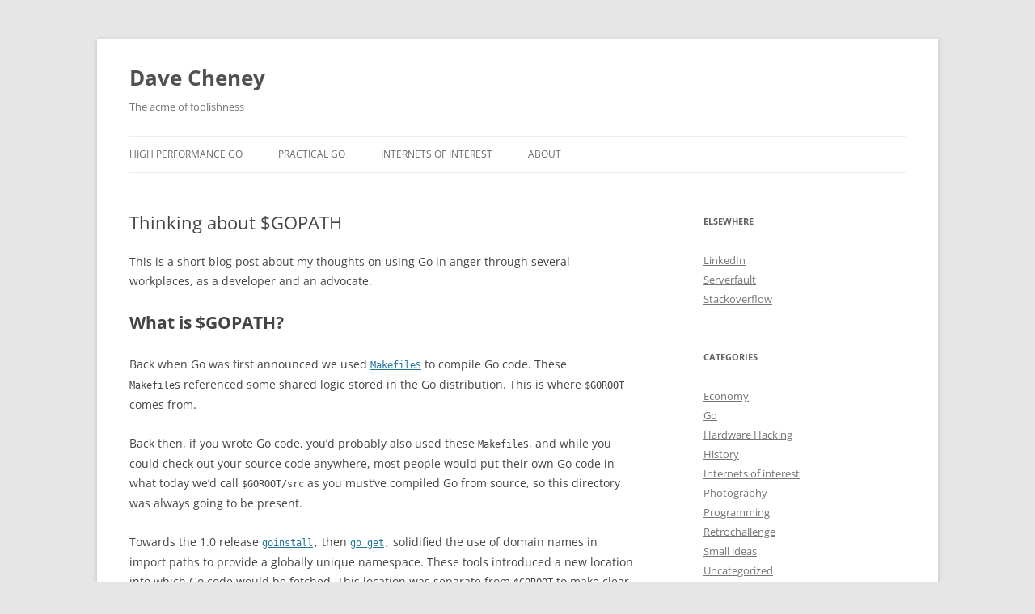

--- FILE ---
content_type: text/html; charset=UTF-8
request_url: https://dave.cheney.net/2016/12/20/thinking-about-gopath
body_size: 12093
content:
<!DOCTYPE html>
<html lang="en-US">
<head>
<meta charset="UTF-8" />
<meta name="viewport" content="width=device-width, initial-scale=1.0" />
<title>Thinking about $GOPATH | Dave Cheney</title>
<link rel="profile" href="https://gmpg.org/xfn/11" />
<link rel="pingback" href="https://dave.cheney.net/xmlrpc.php">
<meta name='robots' content='max-image-preview:large' />
<link rel="alternate" type="application/rss+xml" title="Dave Cheney &raquo; Feed" href="https://dave.cheney.net/feed" />
<link rel="alternate" type="application/rss+xml" title="Dave Cheney &raquo; Comments Feed" href="https://dave.cheney.net/comments/feed" />
<link rel="alternate" title="oEmbed (JSON)" type="application/json+oembed" href="https://dave.cheney.net/wp-json/oembed/1.0/embed?url=https%3A%2F%2Fdave.cheney.net%2F2016%2F12%2F20%2Fthinking-about-gopath" />
<link rel="alternate" title="oEmbed (XML)" type="text/xml+oembed" href="https://dave.cheney.net/wp-json/oembed/1.0/embed?url=https%3A%2F%2Fdave.cheney.net%2F2016%2F12%2F20%2Fthinking-about-gopath&#038;format=xml" />
<style id='wp-img-auto-sizes-contain-inline-css' type='text/css'>
img:is([sizes=auto i],[sizes^="auto," i]){contain-intrinsic-size:3000px 1500px}
/*# sourceURL=wp-img-auto-sizes-contain-inline-css */
</style>
<style id='wp-emoji-styles-inline-css' type='text/css'>

	img.wp-smiley, img.emoji {
		display: inline !important;
		border: none !important;
		box-shadow: none !important;
		height: 1em !important;
		width: 1em !important;
		margin: 0 0.07em !important;
		vertical-align: -0.1em !important;
		background: none !important;
		padding: 0 !important;
	}
/*# sourceURL=wp-emoji-styles-inline-css */
</style>
<style id='wp-block-library-inline-css' type='text/css'>
:root{--wp-block-synced-color:#7a00df;--wp-block-synced-color--rgb:122,0,223;--wp-bound-block-color:var(--wp-block-synced-color);--wp-editor-canvas-background:#ddd;--wp-admin-theme-color:#007cba;--wp-admin-theme-color--rgb:0,124,186;--wp-admin-theme-color-darker-10:#006ba1;--wp-admin-theme-color-darker-10--rgb:0,107,160.5;--wp-admin-theme-color-darker-20:#005a87;--wp-admin-theme-color-darker-20--rgb:0,90,135;--wp-admin-border-width-focus:2px}@media (min-resolution:192dpi){:root{--wp-admin-border-width-focus:1.5px}}.wp-element-button{cursor:pointer}:root .has-very-light-gray-background-color{background-color:#eee}:root .has-very-dark-gray-background-color{background-color:#313131}:root .has-very-light-gray-color{color:#eee}:root .has-very-dark-gray-color{color:#313131}:root .has-vivid-green-cyan-to-vivid-cyan-blue-gradient-background{background:linear-gradient(135deg,#00d084,#0693e3)}:root .has-purple-crush-gradient-background{background:linear-gradient(135deg,#34e2e4,#4721fb 50%,#ab1dfe)}:root .has-hazy-dawn-gradient-background{background:linear-gradient(135deg,#faaca8,#dad0ec)}:root .has-subdued-olive-gradient-background{background:linear-gradient(135deg,#fafae1,#67a671)}:root .has-atomic-cream-gradient-background{background:linear-gradient(135deg,#fdd79a,#004a59)}:root .has-nightshade-gradient-background{background:linear-gradient(135deg,#330968,#31cdcf)}:root .has-midnight-gradient-background{background:linear-gradient(135deg,#020381,#2874fc)}:root{--wp--preset--font-size--normal:16px;--wp--preset--font-size--huge:42px}.has-regular-font-size{font-size:1em}.has-larger-font-size{font-size:2.625em}.has-normal-font-size{font-size:var(--wp--preset--font-size--normal)}.has-huge-font-size{font-size:var(--wp--preset--font-size--huge)}.has-text-align-center{text-align:center}.has-text-align-left{text-align:left}.has-text-align-right{text-align:right}.has-fit-text{white-space:nowrap!important}#end-resizable-editor-section{display:none}.aligncenter{clear:both}.items-justified-left{justify-content:flex-start}.items-justified-center{justify-content:center}.items-justified-right{justify-content:flex-end}.items-justified-space-between{justify-content:space-between}.screen-reader-text{border:0;clip-path:inset(50%);height:1px;margin:-1px;overflow:hidden;padding:0;position:absolute;width:1px;word-wrap:normal!important}.screen-reader-text:focus{background-color:#ddd;clip-path:none;color:#444;display:block;font-size:1em;height:auto;left:5px;line-height:normal;padding:15px 23px 14px;text-decoration:none;top:5px;width:auto;z-index:100000}html :where(.has-border-color){border-style:solid}html :where([style*=border-top-color]){border-top-style:solid}html :where([style*=border-right-color]){border-right-style:solid}html :where([style*=border-bottom-color]){border-bottom-style:solid}html :where([style*=border-left-color]){border-left-style:solid}html :where([style*=border-width]){border-style:solid}html :where([style*=border-top-width]){border-top-style:solid}html :where([style*=border-right-width]){border-right-style:solid}html :where([style*=border-bottom-width]){border-bottom-style:solid}html :where([style*=border-left-width]){border-left-style:solid}html :where(img[class*=wp-image-]){height:auto;max-width:100%}:where(figure){margin:0 0 1em}html :where(.is-position-sticky){--wp-admin--admin-bar--position-offset:var(--wp-admin--admin-bar--height,0px)}@media screen and (max-width:600px){html :where(.is-position-sticky){--wp-admin--admin-bar--position-offset:0px}}

/*# sourceURL=wp-block-library-inline-css */
</style>
<style id='classic-theme-styles-inline-css' type='text/css'>
/*! This file is auto-generated */
.wp-block-button__link{color:#fff;background-color:#32373c;border-radius:9999px;box-shadow:none;text-decoration:none;padding:calc(.667em + 2px) calc(1.333em + 2px);font-size:1.125em}.wp-block-file__button{background:#32373c;color:#fff;text-decoration:none}
/*# sourceURL=/wp-includes/css/classic-themes.min.css */
</style>
<style id='global-styles-inline-css' type='text/css'>
:root{--wp--preset--aspect-ratio--square: 1;--wp--preset--aspect-ratio--4-3: 4/3;--wp--preset--aspect-ratio--3-4: 3/4;--wp--preset--aspect-ratio--3-2: 3/2;--wp--preset--aspect-ratio--2-3: 2/3;--wp--preset--aspect-ratio--16-9: 16/9;--wp--preset--aspect-ratio--9-16: 9/16;--wp--preset--color--black: #000000;--wp--preset--color--cyan-bluish-gray: #abb8c3;--wp--preset--color--white: #fff;--wp--preset--color--pale-pink: #f78da7;--wp--preset--color--vivid-red: #cf2e2e;--wp--preset--color--luminous-vivid-orange: #ff6900;--wp--preset--color--luminous-vivid-amber: #fcb900;--wp--preset--color--light-green-cyan: #7bdcb5;--wp--preset--color--vivid-green-cyan: #00d084;--wp--preset--color--pale-cyan-blue: #8ed1fc;--wp--preset--color--vivid-cyan-blue: #0693e3;--wp--preset--color--vivid-purple: #9b51e0;--wp--preset--color--blue: #21759b;--wp--preset--color--dark-gray: #444;--wp--preset--color--medium-gray: #9f9f9f;--wp--preset--color--light-gray: #e6e6e6;--wp--preset--gradient--vivid-cyan-blue-to-vivid-purple: linear-gradient(135deg,rgb(6,147,227) 0%,rgb(155,81,224) 100%);--wp--preset--gradient--light-green-cyan-to-vivid-green-cyan: linear-gradient(135deg,rgb(122,220,180) 0%,rgb(0,208,130) 100%);--wp--preset--gradient--luminous-vivid-amber-to-luminous-vivid-orange: linear-gradient(135deg,rgb(252,185,0) 0%,rgb(255,105,0) 100%);--wp--preset--gradient--luminous-vivid-orange-to-vivid-red: linear-gradient(135deg,rgb(255,105,0) 0%,rgb(207,46,46) 100%);--wp--preset--gradient--very-light-gray-to-cyan-bluish-gray: linear-gradient(135deg,rgb(238,238,238) 0%,rgb(169,184,195) 100%);--wp--preset--gradient--cool-to-warm-spectrum: linear-gradient(135deg,rgb(74,234,220) 0%,rgb(151,120,209) 20%,rgb(207,42,186) 40%,rgb(238,44,130) 60%,rgb(251,105,98) 80%,rgb(254,248,76) 100%);--wp--preset--gradient--blush-light-purple: linear-gradient(135deg,rgb(255,206,236) 0%,rgb(152,150,240) 100%);--wp--preset--gradient--blush-bordeaux: linear-gradient(135deg,rgb(254,205,165) 0%,rgb(254,45,45) 50%,rgb(107,0,62) 100%);--wp--preset--gradient--luminous-dusk: linear-gradient(135deg,rgb(255,203,112) 0%,rgb(199,81,192) 50%,rgb(65,88,208) 100%);--wp--preset--gradient--pale-ocean: linear-gradient(135deg,rgb(255,245,203) 0%,rgb(182,227,212) 50%,rgb(51,167,181) 100%);--wp--preset--gradient--electric-grass: linear-gradient(135deg,rgb(202,248,128) 0%,rgb(113,206,126) 100%);--wp--preset--gradient--midnight: linear-gradient(135deg,rgb(2,3,129) 0%,rgb(40,116,252) 100%);--wp--preset--font-size--small: 13px;--wp--preset--font-size--medium: 20px;--wp--preset--font-size--large: 36px;--wp--preset--font-size--x-large: 42px;--wp--preset--spacing--20: 0.44rem;--wp--preset--spacing--30: 0.67rem;--wp--preset--spacing--40: 1rem;--wp--preset--spacing--50: 1.5rem;--wp--preset--spacing--60: 2.25rem;--wp--preset--spacing--70: 3.38rem;--wp--preset--spacing--80: 5.06rem;--wp--preset--shadow--natural: 6px 6px 9px rgba(0, 0, 0, 0.2);--wp--preset--shadow--deep: 12px 12px 50px rgba(0, 0, 0, 0.4);--wp--preset--shadow--sharp: 6px 6px 0px rgba(0, 0, 0, 0.2);--wp--preset--shadow--outlined: 6px 6px 0px -3px rgb(255, 255, 255), 6px 6px rgb(0, 0, 0);--wp--preset--shadow--crisp: 6px 6px 0px rgb(0, 0, 0);}:where(.is-layout-flex){gap: 0.5em;}:where(.is-layout-grid){gap: 0.5em;}body .is-layout-flex{display: flex;}.is-layout-flex{flex-wrap: wrap;align-items: center;}.is-layout-flex > :is(*, div){margin: 0;}body .is-layout-grid{display: grid;}.is-layout-grid > :is(*, div){margin: 0;}:where(.wp-block-columns.is-layout-flex){gap: 2em;}:where(.wp-block-columns.is-layout-grid){gap: 2em;}:where(.wp-block-post-template.is-layout-flex){gap: 1.25em;}:where(.wp-block-post-template.is-layout-grid){gap: 1.25em;}.has-black-color{color: var(--wp--preset--color--black) !important;}.has-cyan-bluish-gray-color{color: var(--wp--preset--color--cyan-bluish-gray) !important;}.has-white-color{color: var(--wp--preset--color--white) !important;}.has-pale-pink-color{color: var(--wp--preset--color--pale-pink) !important;}.has-vivid-red-color{color: var(--wp--preset--color--vivid-red) !important;}.has-luminous-vivid-orange-color{color: var(--wp--preset--color--luminous-vivid-orange) !important;}.has-luminous-vivid-amber-color{color: var(--wp--preset--color--luminous-vivid-amber) !important;}.has-light-green-cyan-color{color: var(--wp--preset--color--light-green-cyan) !important;}.has-vivid-green-cyan-color{color: var(--wp--preset--color--vivid-green-cyan) !important;}.has-pale-cyan-blue-color{color: var(--wp--preset--color--pale-cyan-blue) !important;}.has-vivid-cyan-blue-color{color: var(--wp--preset--color--vivid-cyan-blue) !important;}.has-vivid-purple-color{color: var(--wp--preset--color--vivid-purple) !important;}.has-black-background-color{background-color: var(--wp--preset--color--black) !important;}.has-cyan-bluish-gray-background-color{background-color: var(--wp--preset--color--cyan-bluish-gray) !important;}.has-white-background-color{background-color: var(--wp--preset--color--white) !important;}.has-pale-pink-background-color{background-color: var(--wp--preset--color--pale-pink) !important;}.has-vivid-red-background-color{background-color: var(--wp--preset--color--vivid-red) !important;}.has-luminous-vivid-orange-background-color{background-color: var(--wp--preset--color--luminous-vivid-orange) !important;}.has-luminous-vivid-amber-background-color{background-color: var(--wp--preset--color--luminous-vivid-amber) !important;}.has-light-green-cyan-background-color{background-color: var(--wp--preset--color--light-green-cyan) !important;}.has-vivid-green-cyan-background-color{background-color: var(--wp--preset--color--vivid-green-cyan) !important;}.has-pale-cyan-blue-background-color{background-color: var(--wp--preset--color--pale-cyan-blue) !important;}.has-vivid-cyan-blue-background-color{background-color: var(--wp--preset--color--vivid-cyan-blue) !important;}.has-vivid-purple-background-color{background-color: var(--wp--preset--color--vivid-purple) !important;}.has-black-border-color{border-color: var(--wp--preset--color--black) !important;}.has-cyan-bluish-gray-border-color{border-color: var(--wp--preset--color--cyan-bluish-gray) !important;}.has-white-border-color{border-color: var(--wp--preset--color--white) !important;}.has-pale-pink-border-color{border-color: var(--wp--preset--color--pale-pink) !important;}.has-vivid-red-border-color{border-color: var(--wp--preset--color--vivid-red) !important;}.has-luminous-vivid-orange-border-color{border-color: var(--wp--preset--color--luminous-vivid-orange) !important;}.has-luminous-vivid-amber-border-color{border-color: var(--wp--preset--color--luminous-vivid-amber) !important;}.has-light-green-cyan-border-color{border-color: var(--wp--preset--color--light-green-cyan) !important;}.has-vivid-green-cyan-border-color{border-color: var(--wp--preset--color--vivid-green-cyan) !important;}.has-pale-cyan-blue-border-color{border-color: var(--wp--preset--color--pale-cyan-blue) !important;}.has-vivid-cyan-blue-border-color{border-color: var(--wp--preset--color--vivid-cyan-blue) !important;}.has-vivid-purple-border-color{border-color: var(--wp--preset--color--vivid-purple) !important;}.has-vivid-cyan-blue-to-vivid-purple-gradient-background{background: var(--wp--preset--gradient--vivid-cyan-blue-to-vivid-purple) !important;}.has-light-green-cyan-to-vivid-green-cyan-gradient-background{background: var(--wp--preset--gradient--light-green-cyan-to-vivid-green-cyan) !important;}.has-luminous-vivid-amber-to-luminous-vivid-orange-gradient-background{background: var(--wp--preset--gradient--luminous-vivid-amber-to-luminous-vivid-orange) !important;}.has-luminous-vivid-orange-to-vivid-red-gradient-background{background: var(--wp--preset--gradient--luminous-vivid-orange-to-vivid-red) !important;}.has-very-light-gray-to-cyan-bluish-gray-gradient-background{background: var(--wp--preset--gradient--very-light-gray-to-cyan-bluish-gray) !important;}.has-cool-to-warm-spectrum-gradient-background{background: var(--wp--preset--gradient--cool-to-warm-spectrum) !important;}.has-blush-light-purple-gradient-background{background: var(--wp--preset--gradient--blush-light-purple) !important;}.has-blush-bordeaux-gradient-background{background: var(--wp--preset--gradient--blush-bordeaux) !important;}.has-luminous-dusk-gradient-background{background: var(--wp--preset--gradient--luminous-dusk) !important;}.has-pale-ocean-gradient-background{background: var(--wp--preset--gradient--pale-ocean) !important;}.has-electric-grass-gradient-background{background: var(--wp--preset--gradient--electric-grass) !important;}.has-midnight-gradient-background{background: var(--wp--preset--gradient--midnight) !important;}.has-small-font-size{font-size: var(--wp--preset--font-size--small) !important;}.has-medium-font-size{font-size: var(--wp--preset--font-size--medium) !important;}.has-large-font-size{font-size: var(--wp--preset--font-size--large) !important;}.has-x-large-font-size{font-size: var(--wp--preset--font-size--x-large) !important;}
/*# sourceURL=global-styles-inline-css */
</style>

<link rel='stylesheet' id='twentytwelve-fonts-css' href='https://dave.cheney.net/wp-content/themes/twentytwelve/fonts/font-open-sans.css?ver=20230328' type='text/css' media='all' />
<link rel='stylesheet' id='twentytwelve-style-css' href='https://dave.cheney.net/wp-content/themes/twentytwelve/style.css?ver=20251202' type='text/css' media='all' />
<link rel='stylesheet' id='twentytwelve-block-style-css' href='https://dave.cheney.net/wp-content/themes/twentytwelve/css/blocks.css?ver=20251031' type='text/css' media='all' />
<script type="text/javascript" src="https://dave.cheney.net/wp-includes/js/jquery/jquery.min.js?ver=3.7.1" id="jquery-core-js"></script>
<script type="text/javascript" src="https://dave.cheney.net/wp-includes/js/jquery/jquery-migrate.min.js?ver=3.4.1" id="jquery-migrate-js"></script>
<script type="text/javascript" src="https://dave.cheney.net/wp-content/themes/twentytwelve/js/navigation.js?ver=20250303" id="twentytwelve-navigation-js" defer="defer" data-wp-strategy="defer"></script>
<link rel="https://api.w.org/" href="https://dave.cheney.net/wp-json/" /><link rel="alternate" title="JSON" type="application/json" href="https://dave.cheney.net/wp-json/wp/v2/posts/2654" /><link rel="EditURI" type="application/rsd+xml" title="RSD" href="https://dave.cheney.net/xmlrpc.php?rsd" />
<meta name="generator" content="WordPress 6.9.1" />
<link rel="canonical" href="https://dave.cheney.net/2016/12/20/thinking-about-gopath" />
<link rel='shortlink' href='https://dave.cheney.net/?p=2654' />
<meta property="fediverse:creator" name="fediverse:creator" content="dfc@dave.cheney.net" />

<link rel="alternate" title="ActivityPub (JSON)" type="application/activity+json" href="https://dave.cheney.net/2016/12/20/thinking-about-gopath" />
		<style type="text/css" id="wp-custom-css">
			.wp-block-code code {
    display: block;
    white-space: pre;
    overflow-wrap: break-word;
}

.wp-block-preformatted {
    white-space: pre;
}		</style>
		<link rel='stylesheet' id='yarppRelatedCss-css' href='https://dave.cheney.net/wp-content/plugins/yet-another-related-posts-plugin/style/related.css?ver=5.30.11' type='text/css' media='all' />

</head>

<body class="wp-singular post-template-default single single-post postid-2654 single-format-standard wp-embed-responsive wp-theme-twentytwelve custom-font-enabled single-author">
<div id="page" class="hfeed site">
	<a class="screen-reader-text skip-link" href="#content">Skip to content</a>
	<header id="masthead" class="site-header">
		<hgroup>
							<h1 class="site-title"><a href="https://dave.cheney.net/" rel="home" >Dave Cheney</a></h1>
								<h2 class="site-description">The acme of foolishness</h2>
					</hgroup>

		<nav id="site-navigation" class="main-navigation">
			<button class="menu-toggle">Menu</button>
			<div class="menu-topnav-container"><ul id="menu-topnav" class="nav-menu"><li id="menu-item-3737" class="menu-item menu-item-type-post_type menu-item-object-page menu-item-3737"><a href="https://dave.cheney.net/high-performance-go">High Performance Go</a></li>
<li id="menu-item-3652" class="menu-item menu-item-type-post_type menu-item-object-page menu-item-3652"><a href="https://dave.cheney.net/practical-go">Practical Go</a></li>
<li id="menu-item-4312" class="menu-item menu-item-type-post_type menu-item-object-page menu-item-4312"><a href="https://dave.cheney.net/internets-of-interest">Internets of Interest</a></li>
<li id="menu-item-1818" class="menu-item menu-item-type-post_type menu-item-object-page menu-item-has-children menu-item-1818"><a href="https://dave.cheney.net/about">About</a>
<ul class="sub-menu">
	<li id="menu-item-3744" class="menu-item menu-item-type-custom menu-item-object-custom menu-item-3744"><a href="/feed/atom">RSS</a></li>
</ul>
</li>
</ul></div>		</nav><!-- #site-navigation -->

			</header><!-- #masthead -->

	<div id="main" class="wrapper">

	<div id="primary" class="site-content">
		<div id="content" role="main">

			
				
	<article id="post-2654" class="post-2654 post type-post status-publish format-standard hentry category-golang category-programming-2 category-small-ideas tag-dependency-management tag-gopath">
				<header class="entry-header">
			
						<h1 class="entry-title">Thinking about $GOPATH</h1>
								</header><!-- .entry-header -->

				<div class="entry-content">
			<p>This is a short blog post about my thoughts on using Go in anger through several workplaces, as a developer and an advocate.</p>
<h1>What is $GOPATH?</h1>
<p>Back when Go was first announced we used <a href="https://github.com/golang/go/blob/release-branch.r57/src/Make.inc"><code>Makefile</code>s</a> to compile Go code. These <code>Makefile</code>s referenced some shared logic stored in the Go distribution. This is where <code>$GOROOT</code> comes from.</p>
<p>Back then, if you wrote Go code, you&#8217;d probably also used these <code>Makefile</code>s, and while you could check out your source code anywhere, most people would put their own Go code in what today we&#8217;d call <code>$GOROOT/src</code> as you must&#8217;ve compiled Go from source, so this directory was always going to be present.</p>
<p>Towards the 1.0 release <code><a href="https://github.com/golang/go/tree/release-branch.r60/src/cmd/goinstall">goinstall</a>,</code> then <code><a href="https://github.com/golang/go/commit/b74136984dc04d3f0025f3eaf55c0ecdf3c38857#diff-a48ea0810eaaedd88af714547352ceb7">go get</a>,</code> solidified the use of domain names in import paths to provide a globally unique namespace. These tools introduced a new location into which Go code would be fetched. This location was separate from <code>$GOROOT</code> to make clear the distinction between code provided by the Go project, and code written by the developer. By the time Go 1.1 was released in 2013, <code>$GOROOT</code> was <a href="https://golang.org/doc/go1.1#gocmd">removed as a fallback option.</a></p>
<h1>Why does $GOPATH exist?</h1>
<p><code>$GOPATH</code> exists for two main reasons:</p>
<ol>
<li>In Go, the <code>import</code> declaration references a package via its fully qualified import path. <code>$GOPATH</code> exist so that from any directory inside <code>$GOPATH/src</code> the go tool can compute the absolute import path of the package in question.<sup>1</sup></li>
<li>A location to store dependencies fetched by <code>go get.</code></li>
</ol>
<p>Having a per user $<code>GOPATH</code> environment variable also means developers <em>could</em> use the go tool from any directory on their system to build, test and install code, but I suspect only a minority utilise this feature.</p>
<h1 id="whats-wrong-with-gopath">What&#8217;s wrong with $GOPATH?</h1>
<p>In my experience, many newcomers to Go are frustrated with the single workspace <code>$GOPATH</code> model. They are confused that <code>$GOPATH</code> doesn&#8217;t let them check out the source of a project in a directory of their choice like they are used to with other languages. Additionally, <code>$GOPATH</code> does not let the developer have more than one copy of a project (or its dependencies)  checked out at the same time without having to update $<code>GOPATH</code> constantly.</p>
<p>I think it is important to recognise that these issues are legitimate points of confusion for many newcomers (including those on the <a href="https://github.com/golang/go/issues/9228#issuecomment-67194823">Go team</a>) and act as a drag on Go adoption. As we&#8217;re on the <a href="https://groups.google.com/d/msg/go-package-management/g6EZblA1mHU/Sy_hGqCsBAAJ">cusp of a blessed dependency management tool</a> for Go, I think it&#8217;s equally important to continue to question the base assumptions that this new tool will build on, namely requiring a <code>$GOPATH</code>.</p>
<p>In my opinion, any Go build tool needs to provide (in addition to actually building and testing code) a way for Go code checked out in an arbitrary location on disk to recover its intended fully qualified import path; the path other code will <code>import</code> it as.</p>
<p>The <code>$GOPATH</code> model answers this question by subtracting the prefix of <code>$GOPATH/src</code> from the path to the directory of the current package; the remainder is the package&#8217;s fully qualified import path. This is why if you check out a package outside a <code>$GOPATH</code> workspace, the go tool cannot figure out the packages&#8217; fully qualified import path and everything falls apart.</p>
<h1>What are some alternatives to $GOPATH?</h1>
<p>I attempted to address both issues with <a href="https://getgb.io/"><code>gb</code></a>, which gives developers the ability to check out a project anywhere you want, but has no solution for libraries, and gb projects were not go gettable. However gb showed that writing a new build tool that did not wrap the go tool meant it was not forced to reorganise the world to fit into the <code>$GOPATH</code> model allowing gb users to include the source of all their dependencies in their project without the <a href="https://groups.google.com/forum/#!msg/golang-nuts/AnMr9NL6dtc/UnyUUKcMCAAJ">pitfalls</a> of the Go 1.6&#8217;s <code>vendor/</code> directory.</p>
<p>Recently, on a suggestion from Bill Kennedy, I built an <a href="https://github.com/constabulary/kang">experimental build tool</a> that recorded the expected import prefix in a manifest file. That prefix, rather than one computed by <code>$GOPATH</code> directory arithmetic, is used to determine the fully qualified import path.</p>
<p>I&#8217;m working on <a href="https://github.com/constabulary/kodos">a similar tool</a> (unfinished) based on a suggestion from <a href="https://github.com/golang/go/issues/17271#issuecomment-265932522">Brad Fitzpatrick</a> that uses the <code>.git</code> directory as a sentinel to determine the root of the project and hopefully infer the full import path from the git remote configuration.</p>
<p>While these experiments are unfinished, both demonstrate that you can avoid the <code>$GOPATH</code> restrictions and retain compatibility with the <code>go get</code> ecosystem. Potentially in the case of Kodos, even avoid a manifest file.</p>
<h1>Conclusion</h1>
<p>Kang and Kodos use a lot of forked code from gb, which I hope to rectify over the new years&#8217; break. If you are interesting in contributing or better yet, building your own Go tool to explore this problem space, Kang, Kodos, and gb are permissively licensed.</p>
<hr />
<p>Notes:</p>
<ol>
<li>This is notably different from the way imports work in scripting languages like Python and Ruby, which use directly scanning and inserting onto a global search path source code directories.</li>
</ol>
<div class='yarpp yarpp-related yarpp-related-website yarpp-template-list'>
<!-- YARPP List -->
<h3>Related posts:</h3><ol>
<li><a href="https://dave.cheney.net/2014/09/13/how-to-install-multiple-versions" rel="bookmark" title="How to install multiple versions of Go">How to install multiple versions of Go</a></li>
<li><a href="https://dave.cheney.net/2014/12/01/five-suggestions-for-setting-up-a-go-project" rel="bookmark" title="Five suggestions for setting up a Go project">Five suggestions for setting up a Go project</a></li>
<li><a href="https://dave.cheney.net/2014/06/04/what-does-go-build-build" rel="bookmark" title="What does go build build ?">What does go build build ?</a></li>
<li><a href="https://dave.cheney.net/2013/06/14/you-dont-need-to-set-goroot-really" rel="bookmark" title="You don&#8217;t need to set GOROOT, really">You don&#8217;t need to set GOROOT, really</a></li>
</ol>
</div>
					</div><!-- .entry-content -->
		
		<footer class="entry-meta">
			This entry was posted in <a href="https://dave.cheney.net/category/golang" rel="category tag">Go</a>, <a href="https://dave.cheney.net/category/programming-2" rel="category tag">Programming</a>, <a href="https://dave.cheney.net/category/small-ideas" rel="category tag">Small ideas</a> and tagged <a href="https://dave.cheney.net/tag/dependency-management" rel="tag">dependency management</a>, <a href="https://dave.cheney.net/tag/gopath" rel="tag">gopath</a> on <a href="https://dave.cheney.net/2016/12/20/thinking-about-gopath" title="7:14 pm" rel="bookmark"><time class="entry-date" datetime="2016-12-20T19:14:28+11:00">December 20, 2016</time></a><span class="by-author"> by <span class="author vcard"><a class="url fn n" href="https://dave.cheney.net/author/davecheney" title="View all posts by Dave Cheney" rel="author">Dave Cheney</a></span></span>.								</footer><!-- .entry-meta -->
	</article><!-- #post -->

				<nav class="nav-single">
					<h3 class="assistive-text">Post navigation</h3>
					<span class="nav-previous"><a href="https://dave.cheney.net/2016/12/15/declaration-scopes-in-go" rel="prev"><span class="meta-nav">&larr;</span> Declaration scopes in Go</a></span>
					<span class="nav-next"><a href="https://dave.cheney.net/2016/12/22/never-start-a-goroutine-without-knowing-how-it-will-stop" rel="next">Never start a goroutine without knowing how it will stop <span class="meta-nav">&rarr;</span></a></span>
				</nav><!-- .nav-single -->

				
<div id="comments" class="comments-area">

	
	
	
</div><!-- #comments .comments-area -->

			
		</div><!-- #content -->
	</div><!-- #primary -->


			<div id="secondary" class="widget-area" role="complementary">
			<aside id="linkcat-30" class="widget widget_links"><h3 class="widget-title">Elsewhere</h3>
	<ul class='xoxo blogroll'>
<li><a href="https://www.linkedin.com/in/davecheney" rel="me" target="_blank">LinkedIn</a></li>
<li><a href="http://serverfault.com/users/301/dave-cheney" rel="me">Serverfault</a></li>
<li><a href="http://stackoverflow.com/users/6449/dave-cheney" rel="me">Stackoverflow</a></li>

	</ul>
</aside>
<aside id="categories-2" class="widget widget_categories"><h3 class="widget-title">Categories</h3>
			<ul>
					<li class="cat-item cat-item-43"><a href="https://dave.cheney.net/category/economy">Economy</a>
</li>
	<li class="cat-item cat-item-29"><a href="https://dave.cheney.net/category/golang">Go</a>
</li>
	<li class="cat-item cat-item-87"><a href="https://dave.cheney.net/category/hardware-hacking">Hardware Hacking</a>
</li>
	<li class="cat-item cat-item-46"><a href="https://dave.cheney.net/category/history">History</a>
</li>
	<li class="cat-item cat-item-257"><a href="https://dave.cheney.net/category/internets-of-interest">Internets of interest</a>
</li>
	<li class="cat-item cat-item-44"><a href="https://dave.cheney.net/category/photography">Photography</a>
</li>
	<li class="cat-item cat-item-36"><a href="https://dave.cheney.net/category/programming-2">Programming</a>
</li>
	<li class="cat-item cat-item-165"><a href="https://dave.cheney.net/category/retrochallenge">Retrochallenge</a>
</li>
	<li class="cat-item cat-item-114"><a href="https://dave.cheney.net/category/small-ideas">Small ideas</a>
</li>
	<li class="cat-item cat-item-1"><a href="https://dave.cheney.net/category/uncategorized">Uncategorized</a>
</li>
	<li class="cat-item cat-item-28"><a href="https://dave.cheney.net/category/useless-trivia">Useless Trivia</a>
</li>
			</ul>

			</aside><aside id="archives-4" class="widget widget_archive"><h3 class="widget-title">Archives</h3>
			<ul>
					<li><a href='https://dave.cheney.net/2025/12'>December 2025</a></li>
	<li><a href='https://dave.cheney.net/2025/11'>November 2025</a></li>
	<li><a href='https://dave.cheney.net/2024/02'>February 2024</a></li>
	<li><a href='https://dave.cheney.net/2021/01'>January 2021</a></li>
	<li><a href='https://dave.cheney.net/2020/12'>December 2020</a></li>
	<li><a href='https://dave.cheney.net/2020/06'>June 2020</a></li>
	<li><a href='https://dave.cheney.net/2020/05'>May 2020</a></li>
	<li><a href='https://dave.cheney.net/2020/04'>April 2020</a></li>
	<li><a href='https://dave.cheney.net/2020/03'>March 2020</a></li>
	<li><a href='https://dave.cheney.net/2020/02'>February 2020</a></li>
	<li><a href='https://dave.cheney.net/2019/12'>December 2019</a></li>
	<li><a href='https://dave.cheney.net/2019/11'>November 2019</a></li>
	<li><a href='https://dave.cheney.net/2019/10'>October 2019</a></li>
	<li><a href='https://dave.cheney.net/2019/09'>September 2019</a></li>
	<li><a href='https://dave.cheney.net/2019/08'>August 2019</a></li>
	<li><a href='https://dave.cheney.net/2019/07'>July 2019</a></li>
	<li><a href='https://dave.cheney.net/2019/06'>June 2019</a></li>
	<li><a href='https://dave.cheney.net/2019/05'>May 2019</a></li>
	<li><a href='https://dave.cheney.net/2019/04'>April 2019</a></li>
	<li><a href='https://dave.cheney.net/2019/02'>February 2019</a></li>
	<li><a href='https://dave.cheney.net/2019/01'>January 2019</a></li>
	<li><a href='https://dave.cheney.net/2018/12'>December 2018</a></li>
	<li><a href='https://dave.cheney.net/2018/11'>November 2018</a></li>
	<li><a href='https://dave.cheney.net/2018/10'>October 2018</a></li>
	<li><a href='https://dave.cheney.net/2018/09'>September 2018</a></li>
	<li><a href='https://dave.cheney.net/2018/08'>August 2018</a></li>
	<li><a href='https://dave.cheney.net/2018/07'>July 2018</a></li>
	<li><a href='https://dave.cheney.net/2018/05'>May 2018</a></li>
	<li><a href='https://dave.cheney.net/2018/01'>January 2018</a></li>
	<li><a href='https://dave.cheney.net/2017/12'>December 2017</a></li>
	<li><a href='https://dave.cheney.net/2017/11'>November 2017</a></li>
	<li><a href='https://dave.cheney.net/2017/09'>September 2017</a></li>
	<li><a href='https://dave.cheney.net/2017/08'>August 2017</a></li>
	<li><a href='https://dave.cheney.net/2017/07'>July 2017</a></li>
	<li><a href='https://dave.cheney.net/2017/06'>June 2017</a></li>
	<li><a href='https://dave.cheney.net/2017/04'>April 2017</a></li>
	<li><a href='https://dave.cheney.net/2017/03'>March 2017</a></li>
	<li><a href='https://dave.cheney.net/2017/02'>February 2017</a></li>
	<li><a href='https://dave.cheney.net/2017/01'>January 2017</a></li>
	<li><a href='https://dave.cheney.net/2016/12'>December 2016</a></li>
	<li><a href='https://dave.cheney.net/2016/11'>November 2016</a></li>
	<li><a href='https://dave.cheney.net/2016/10'>October 2016</a></li>
	<li><a href='https://dave.cheney.net/2016/09'>September 2016</a></li>
	<li><a href='https://dave.cheney.net/2016/08'>August 2016</a></li>
	<li><a href='https://dave.cheney.net/2016/06'>June 2016</a></li>
	<li><a href='https://dave.cheney.net/2016/05'>May 2016</a></li>
	<li><a href='https://dave.cheney.net/2016/04'>April 2016</a></li>
	<li><a href='https://dave.cheney.net/2016/03'>March 2016</a></li>
	<li><a href='https://dave.cheney.net/2016/02'>February 2016</a></li>
	<li><a href='https://dave.cheney.net/2016/01'>January 2016</a></li>
	<li><a href='https://dave.cheney.net/2015/12'>December 2015</a></li>
	<li><a href='https://dave.cheney.net/2015/11'>November 2015</a></li>
	<li><a href='https://dave.cheney.net/2015/10'>October 2015</a></li>
	<li><a href='https://dave.cheney.net/2015/09'>September 2015</a></li>
	<li><a href='https://dave.cheney.net/2015/08'>August 2015</a></li>
	<li><a href='https://dave.cheney.net/2015/07'>July 2015</a></li>
	<li><a href='https://dave.cheney.net/2015/06'>June 2015</a></li>
	<li><a href='https://dave.cheney.net/2015/05'>May 2015</a></li>
	<li><a href='https://dave.cheney.net/2015/03'>March 2015</a></li>
	<li><a href='https://dave.cheney.net/2015/02'>February 2015</a></li>
	<li><a href='https://dave.cheney.net/2015/01'>January 2015</a></li>
	<li><a href='https://dave.cheney.net/2014/12'>December 2014</a></li>
	<li><a href='https://dave.cheney.net/2014/11'>November 2014</a></li>
	<li><a href='https://dave.cheney.net/2014/10'>October 2014</a></li>
	<li><a href='https://dave.cheney.net/2014/09'>September 2014</a></li>
	<li><a href='https://dave.cheney.net/2014/08'>August 2014</a></li>
	<li><a href='https://dave.cheney.net/2014/07'>July 2014</a></li>
	<li><a href='https://dave.cheney.net/2014/06'>June 2014</a></li>
	<li><a href='https://dave.cheney.net/2014/05'>May 2014</a></li>
	<li><a href='https://dave.cheney.net/2014/04'>April 2014</a></li>
	<li><a href='https://dave.cheney.net/2014/03'>March 2014</a></li>
	<li><a href='https://dave.cheney.net/2014/02'>February 2014</a></li>
	<li><a href='https://dave.cheney.net/2014/01'>January 2014</a></li>
	<li><a href='https://dave.cheney.net/2013/12'>December 2013</a></li>
	<li><a href='https://dave.cheney.net/2013/11'>November 2013</a></li>
	<li><a href='https://dave.cheney.net/2013/10'>October 2013</a></li>
	<li><a href='https://dave.cheney.net/2013/09'>September 2013</a></li>
	<li><a href='https://dave.cheney.net/2013/08'>August 2013</a></li>
	<li><a href='https://dave.cheney.net/2013/07'>July 2013</a></li>
	<li><a href='https://dave.cheney.net/2013/06'>June 2013</a></li>
	<li><a href='https://dave.cheney.net/2013/05'>May 2013</a></li>
	<li><a href='https://dave.cheney.net/2013/04'>April 2013</a></li>
	<li><a href='https://dave.cheney.net/2013/01'>January 2013</a></li>
	<li><a href='https://dave.cheney.net/2012/12'>December 2012</a></li>
	<li><a href='https://dave.cheney.net/2012/11'>November 2012</a></li>
	<li><a href='https://dave.cheney.net/2012/10'>October 2012</a></li>
	<li><a href='https://dave.cheney.net/2012/09'>September 2012</a></li>
	<li><a href='https://dave.cheney.net/2012/08'>August 2012</a></li>
	<li><a href='https://dave.cheney.net/2012/02'>February 2012</a></li>
	<li><a href='https://dave.cheney.net/2012/01'>January 2012</a></li>
	<li><a href='https://dave.cheney.net/2011/11'>November 2011</a></li>
	<li><a href='https://dave.cheney.net/2011/10'>October 2011</a></li>
	<li><a href='https://dave.cheney.net/2011/08'>August 2011</a></li>
	<li><a href='https://dave.cheney.net/2011/07'>July 2011</a></li>
	<li><a href='https://dave.cheney.net/2011/06'>June 2011</a></li>
	<li><a href='https://dave.cheney.net/2011/05'>May 2011</a></li>
	<li><a href='https://dave.cheney.net/2011/04'>April 2011</a></li>
	<li><a href='https://dave.cheney.net/2011/03'>March 2011</a></li>
	<li><a href='https://dave.cheney.net/2011/02'>February 2011</a></li>
	<li><a href='https://dave.cheney.net/2010/11'>November 2010</a></li>
	<li><a href='https://dave.cheney.net/2010/10'>October 2010</a></li>
			</ul>

			</aside><aside id="text-2" class="widget widget_text"><h3 class="widget-title">License</h3>			<div class="textwidget"><a rel="license" href="https://creativecommons.org/licenses/by-nc-sa/4.0/"><img alt="Creative Commons Licence" style="border-width:0" src="https://i.creativecommons.org/l/by-nc-sa/4.0/88x31.png" /></a><br />This work is licensed under a <a rel="license" href="https://creativecommons.org/licenses/by-nc-sa/4.0/">Creative Commons Attribution-NonCommercial-ShareAlike 4.0 International License</a>.</div>
		</aside>		</div><!-- #secondary -->
		</div><!-- #main .wrapper -->
	<footer id="colophon" role="contentinfo">
		<div class="site-info">
									<a href="https://wordpress.org/" class="imprint" title="Semantic Personal Publishing Platform">
				Proudly powered by WordPress			</a>
		</div><!-- .site-info -->
	</footer><!-- #colophon -->
</div><!-- #page -->

<script type="speculationrules">
{"prefetch":[{"source":"document","where":{"and":[{"href_matches":"/*"},{"not":{"href_matches":["/wp-*.php","/wp-admin/*","/wp-content/uploads/*","/wp-content/*","/wp-content/plugins/*","/wp-content/themes/twentytwelve/*","/*\\?(.+)"]}},{"not":{"selector_matches":"a[rel~=\"nofollow\"]"}},{"not":{"selector_matches":".no-prefetch, .no-prefetch a"}}]},"eagerness":"conservative"}]}
</script>
<script id="wp-emoji-settings" type="application/json">
{"baseUrl":"https://s.w.org/images/core/emoji/17.0.2/72x72/","ext":".png","svgUrl":"https://s.w.org/images/core/emoji/17.0.2/svg/","svgExt":".svg","source":{"concatemoji":"https://dave.cheney.net/wp-includes/js/wp-emoji-release.min.js?ver=6.9.1"}}
</script>
<script type="module">
/* <![CDATA[ */
/*! This file is auto-generated */
const a=JSON.parse(document.getElementById("wp-emoji-settings").textContent),o=(window._wpemojiSettings=a,"wpEmojiSettingsSupports"),s=["flag","emoji"];function i(e){try{var t={supportTests:e,timestamp:(new Date).valueOf()};sessionStorage.setItem(o,JSON.stringify(t))}catch(e){}}function c(e,t,n){e.clearRect(0,0,e.canvas.width,e.canvas.height),e.fillText(t,0,0);t=new Uint32Array(e.getImageData(0,0,e.canvas.width,e.canvas.height).data);e.clearRect(0,0,e.canvas.width,e.canvas.height),e.fillText(n,0,0);const a=new Uint32Array(e.getImageData(0,0,e.canvas.width,e.canvas.height).data);return t.every((e,t)=>e===a[t])}function p(e,t){e.clearRect(0,0,e.canvas.width,e.canvas.height),e.fillText(t,0,0);var n=e.getImageData(16,16,1,1);for(let e=0;e<n.data.length;e++)if(0!==n.data[e])return!1;return!0}function u(e,t,n,a){switch(t){case"flag":return n(e,"\ud83c\udff3\ufe0f\u200d\u26a7\ufe0f","\ud83c\udff3\ufe0f\u200b\u26a7\ufe0f")?!1:!n(e,"\ud83c\udde8\ud83c\uddf6","\ud83c\udde8\u200b\ud83c\uddf6")&&!n(e,"\ud83c\udff4\udb40\udc67\udb40\udc62\udb40\udc65\udb40\udc6e\udb40\udc67\udb40\udc7f","\ud83c\udff4\u200b\udb40\udc67\u200b\udb40\udc62\u200b\udb40\udc65\u200b\udb40\udc6e\u200b\udb40\udc67\u200b\udb40\udc7f");case"emoji":return!a(e,"\ud83e\u1fac8")}return!1}function f(e,t,n,a){let r;const o=(r="undefined"!=typeof WorkerGlobalScope&&self instanceof WorkerGlobalScope?new OffscreenCanvas(300,150):document.createElement("canvas")).getContext("2d",{willReadFrequently:!0}),s=(o.textBaseline="top",o.font="600 32px Arial",{});return e.forEach(e=>{s[e]=t(o,e,n,a)}),s}function r(e){var t=document.createElement("script");t.src=e,t.defer=!0,document.head.appendChild(t)}a.supports={everything:!0,everythingExceptFlag:!0},new Promise(t=>{let n=function(){try{var e=JSON.parse(sessionStorage.getItem(o));if("object"==typeof e&&"number"==typeof e.timestamp&&(new Date).valueOf()<e.timestamp+604800&&"object"==typeof e.supportTests)return e.supportTests}catch(e){}return null}();if(!n){if("undefined"!=typeof Worker&&"undefined"!=typeof OffscreenCanvas&&"undefined"!=typeof URL&&URL.createObjectURL&&"undefined"!=typeof Blob)try{var e="postMessage("+f.toString()+"("+[JSON.stringify(s),u.toString(),c.toString(),p.toString()].join(",")+"));",a=new Blob([e],{type:"text/javascript"});const r=new Worker(URL.createObjectURL(a),{name:"wpTestEmojiSupports"});return void(r.onmessage=e=>{i(n=e.data),r.terminate(),t(n)})}catch(e){}i(n=f(s,u,c,p))}t(n)}).then(e=>{for(const n in e)a.supports[n]=e[n],a.supports.everything=a.supports.everything&&a.supports[n],"flag"!==n&&(a.supports.everythingExceptFlag=a.supports.everythingExceptFlag&&a.supports[n]);var t;a.supports.everythingExceptFlag=a.supports.everythingExceptFlag&&!a.supports.flag,a.supports.everything||((t=a.source||{}).concatemoji?r(t.concatemoji):t.wpemoji&&t.twemoji&&(r(t.twemoji),r(t.wpemoji)))});
//# sourceURL=https://dave.cheney.net/wp-includes/js/wp-emoji-loader.min.js
/* ]]> */
</script>
</body>
</html>
